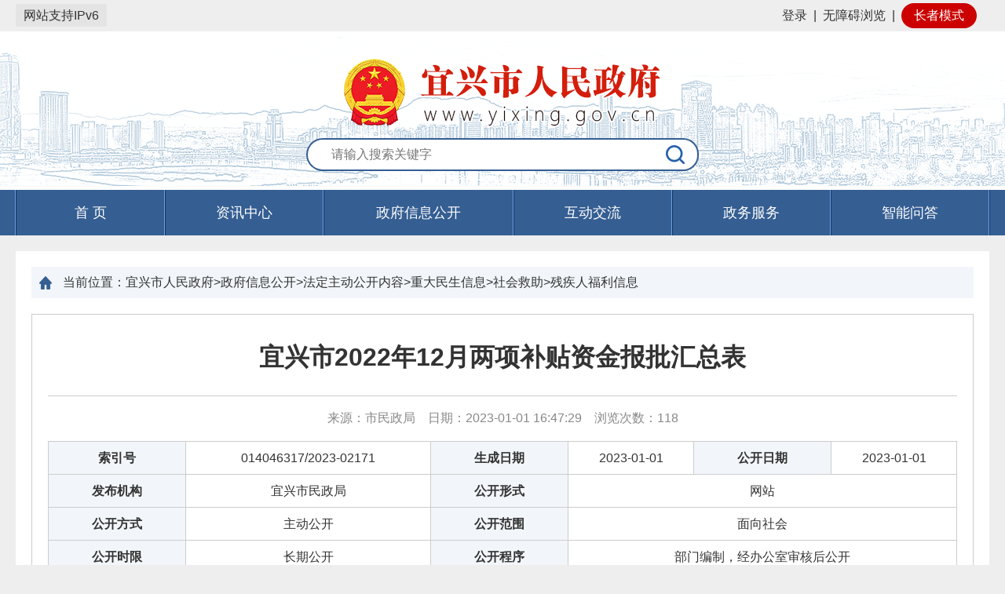

--- FILE ---
content_type: text/html
request_url: http://www.yixing.gov.cn/doc/2023/01/01/1140661.shtml
body_size: 6399
content:
<!DOCTYPE html>
<html>
<head>
    <meta http-equiv="Content-Type" content="text/html; charset=utf-8" />
    <meta http-equiv="X-UA-Compatible" content="IE=edge,Chrome=1" />
    <title>宜兴市2022年12月两项补贴资金报批汇总表</title>
    <meta content="width=device-width, viewport-fit=cover" name="viewport" />
    <meta content="telephone=no,email=no" name="format-detection" />
    <!-- 网站标签 -->
	<meta name="SiteName" content="宜兴市人民政府">
	<meta name="SiteDomain" content="http://www.yixing.gov.cn">
	<meta name="SiteIDCode" content="3202820041">
	<meta name="ColumnName" content="残疾人福利信息">
	<meta name="ColumnDescription" content="残疾人福利信息">
	<meta name="ColumnKeywords" content="残疾人福利信息">
	<meta name="ColumnType" content="残疾人福利信息">
	
	<!-- 内容页标签 -->
	<meta name="ArticleTitle" content="宜兴市2022年12月两项补贴资金报批汇总表">
	<meta name="PubDate" content="2023-01-01 16:47">
	<meta name="ContentSource" content="宜兴市民政局">
	<meta name="Author" content="yxmzj">
	<meta name="Description" content="宜兴市2022年12月两项补贴资金报批汇总表">
	<meta name="Url" content="/doc/2023/01/01/1140661.shtml">

    
</head>
<body>
	<!-- 公用头部 -->
<link rel="stylesheet" href="/yxwww/css/common.css" />
<link rel="stylesheet" href="/yxwww/css/index.css" />
<link rel="stylesheet" href="/static_older/main/style_extend.css" />
<script type="text/javascript" src="//www.wuxi.gov.cn/static_common/js/jquery.js"></script>
<script type="text/javascript" src="/yxwww/js/index.js"></script>
<script type="text/javascript" src="/yxwww/js/day.js"></script>
<script type="text/javascript" src="/yxwww/js/jquery.SuperSlide.2.1.1.js"></script>
<!-- 新检索JS -->
<script src="//www.wuxi.gov.cn/static_common/js/wzq_search_common.js"></script>
<script type="text/javascript" src="/yxwww/js/search.js"></script>
<script type="text/javascript" src="/yxwww/js/checkLogin.js?20241211"></script>
<script type="text/javascript" src="/yxwww/js/yx_list_pager.js"></script>
<script src="//wza.wuxi.gov.cn/wza/wza2.min.js?appid=oZzK741PEaJQrvi"></script>

<script type="text/javascript">
    function isNull(str) { 
        if (str == "") {
            return true;
        }
        var regu = "^[ ]+$";
        var re = new RegExp(regu);
        return re.test(str);
    }
    var homePage = window.location.href;
    /*获取用户信息*/
    var loginInfo = getAllLoginUser();
    var isCheckLogin = false;
    if(loginInfo.isLogin != null){
        isCheckLogin = loginInfo.isLogin;
    }
    /*end 获取用户信息*/
    $(function () {
        // 加载用户信息
        _loadUserLoginInfo();
        // iframe跳转方式（google新版本不支持）
        $("#_SSOIframe").load(function () {
            // 加载用户信息
            //if (checkLogin()) {
            if (isCheckLogin) {
                _loadUserLoginInfo();
            }
        });
    });
    $.getUrlParam = function (name) {
        var reg = new RegExp("(^|&)" + name + "=([^&]*)(&|$)");
        var r = window.location.search.substr(1).match(reg);
        if (r != null)
            return unescape(r[2]);
        return null;
    }
    // 加载用户信息
    function _loadUserLoginInfo() {
        var str = "", str1 = "";
        //if (checkLogin()) {
        if (isCheckLogin) {
            //var loginUser = getLoginUser();
            var loginUser = loginInfo.name;
            $(".login_state").addClass("hide");
            $(".login_after").removeClass("hide");
            $(".login_after span").html('你好：' + loginUser);
        }
    }
    function loginClick()
    {
        if (isNull(homePage)) {
            homePage = "http://www.yixing.gov.cn";
        }
        window.location.href = "https://sso.wuxi.gov.cn/auth-center2/login.html?gotoUrl="+homePage;
    }
    
function openWin(a, i, d, f) {
        var c = window.screen.availWidth, m = window.screen.availHeight, i = i || (c - 120), d = d || (m - 80),
            b = (c - 30 - i) / 2, k = (m - 10 - d) / 2,
            j = window.open(a, "_blank", "height=" + d + ", width=" + i + ", top=" + k + ", left=" + b + ", toolbar=no, menubar=no, scrollbars=no, resizable=1, location=no, status=no");
        if (j && !!f) {
            try {
                j.focus();
                j.moveTo(0, 0);
                j.resizeTo(c, m)
            } catch (g) {
            }
        }
    }

    function openUrl(a) {
        typeof Player !== "undefined" ? Player.fn._open_url(a) : openWin(a, null, null, true)
    };

</script>
<style>
</style>
<!-- 公用头部 -->
<div class="header">
    <div class="top">
        <div class="top_box">
            <div style="height:40px;line-height:25px;float:left;">
                <p style="margin-top: 5px;display:inline-block;padding:2px 10px;border-radius:3px;background:#e4e4e4;">网站支持IPv6</p>
            </div>
            <div class="log_reg_enter fr">
                <div class="login_state">
                    <a href="javascript:void(0);" onclick="loginClick()">登录</a>&nbsp;&nbsp;|&nbsp;&nbsp;<a href="javascript:void(0);" id="wza2-enable">无障碍浏览</a>&nbsp;&nbsp;<i id="wza2-i">|</i>&nbsp;&nbsp;<a href="javascript:void(0)" class="older_mode">长者模式</a>
                </div>
                <div class="login_after hide">
                    <span></span>&nbsp;&nbsp;<a href="/zgyx/grzx/index.shtml" target="_blank">个人中心</a>&nbsp;&nbsp;|&nbsp;&nbsp;<a id="alogout" href="javascript:loginOut();">退出</a>&nbsp;&nbsp;|&nbsp;&nbsp;<a href="javascript:void(0);" id="wza2-enable" class="wza_dl_old">无障碍浏览</a>&nbsp;&nbsp;<i id="wza2-i-dl">|</i>&nbsp;&nbsp;<a href="javascript:void(0)" class="older_mode">长者模式</a>
                </div>
            </div>
            <p class="clearfix"></p>
        </div>
    </div>
    <div class="top2">
        <div class="web_logo">
            <img src="/static_common/images/guohui/yx_guohui_normal.png" alt="" /><!--/yxwww/images/web_logo.png-->
        </div>
        <div class="search">
            <form action="">
                <input type="text" class="search_insert fl" placeholder="请输入搜索关键字" onkeydown="EnterSub(event);" id="query"/>
                <input type="button" class="search_btn fl" onclick="javascript:sub();return false;"/>
                <p class="clearfix"></p>
            </form>
        </div>
    </div>
</div>
<div class="nav"> 
    <ul class="clearfix_after">
        <li class="sy"><a href="/index.shtml">首&nbsp;页</a></li>
        <li><a id="m_26355" href="/zgyx/zzxx/index.shtml">资讯中心</a></li>
        <li class="zfxxgk"><a id="m_1639" href="http://www.yixing.gov.cn/zgyx/zfxxgk/xxgkzn/index.shtml">政府信息公开</a></li>
        <li><a id="m_1872" href="/zgyx/hdjl/index.shtml">互动交流</a></li>
        <li><a id="m_24332" href="http://wxyx.jszwfw.gov.cn/">政务服务</a></li>
        <li><a id="m_25569" href="http://www.wuxi.gov.cn/ghwd/znwd/index.html?district=yixing">智能问答</a></li>
</ul>
</div>
<!-- 公用头部 -->

	<!-- 公用头部 -->
    
	<!-- 自适应样式 -->
    	<link rel="stylesheet" type="text/css" href="/yxwww/css/phone.css?version=202011071550" />
	<!-- 主体 -->
	<div class="main_show">
    <div class="locate"><span>当前位置：</span>宜兴市人民政府&gt;政府信息公开&gt;法定主动公开内容&gt;重大民生信息&gt;社会救助&gt;残疾人福利信息</div>
		<div class="m_article">
			
            <h1>宜兴市2022年12月两项补贴资金报批汇总表</h1>
            
			<div class="article_mes">
                来源：市民政局&nbsp;&nbsp;&nbsp;
                日期：2023-01-01 16:47:29&nbsp;&nbsp;&nbsp;
                浏览次数：<span class="view" id="clickCount"></span>
            </div>
			<table>
				<tbody>
					<tr>
						<td class="t_tit">索引号</td>
						<td>014046317/2023-02171</td>
						<td class="t_tit">生成日期</td>
						<td>2023-01-01</td>
						<td class="t_tit">公开日期</td>
						<td>2023-01-01</td>
					</tr>
					<tr>
						<td class="t_tit">发布机构</td>
						<td>宜兴市民政局</td>
						<td class="t_tit">公开形式</td>
						<td colspan="3">网站</td>
					</tr>
					<tr>
						<td class="t_tit">公开方式</td>
						<td>主动公开</td>
						<td class="t_tit">公开范围</td>
						<td colspan="3">面向社会</td>
					</tr>
					<tr>
						<td class="t_tit">公开时限</td>
						<td>长期公开</td>
						<td class="t_tit">公开程序</td>
						<td colspan="3">部门编制，经办公室审核后公开</td>
					</tr>
					<tr>
						<td class="t_tit">主题（一）</td>
						<td>民政、扶贫、救灾</td>
						<td class="t_tit">主题（二）</td>
						<td>社会事务</td>
						<td class="t_tit">体裁</td>
						<td>其他</td>
					</tr>
					<tr>
						<td class="t_tit">关键词</td>
						<td>残疾人,孤残儿童,行政</td>
						<td class="t_tit">分类词</td>
						<td colspan="3">民政,行政事务</td>
					</tr>
                    
                     <tr>
						<td class="t_tit">文件下载</td>
						<td  colspan="5" ></td>
					 </tr>
                   
					<tr>
						<td class="t_tit">内容概况</td>
						<td colspan="5" style="text-align:justify;padding:8px 8px;line-height:24px;">宜兴市2022年12月两项补贴资金报批汇总表</td>
					</tr>
				</tbody>
			</table>
			<div class="article_cont">
<p><a href="/uploadfiles/202305/25/2023052516474489176502.pdf" target="_blank" title="12月两补汇总表.pdf">12月两补汇总表.pdf</a></p>
			</div>
<link rel="stylesheet" type="text/css" href="/yxwww/css/shareStyle.css" /> 
<div class="shareDiv">
    <!--<div class="share" id="share">
       <div class="share-icon"></div>
       <div class="share-box" id="share-box">
       <a id="share-qrcode" class="share-btn gwds_weixin" data-w="gwds_weixin" title="二维码分享">&nbsp;</a>
          <a class="share-btn gwds_tsina" data-w="gwds_tsina" title="新浪微博">&nbsp;</a>
          <a class="share-btn gwds_qzone" data-w="gwds_qzone" title="qq空间">&nbsp;</a>
       </div>
    </div>-->
    <style type="text/css">
			  #bdshare ul,#bdshare_s ul,#bdshare ul li,#bdshare_s ul li,#bdshare_l_c ul li,#bdshare_m_c ul li,#bdshare_pop ul,#bdshare_pop ul li {
 list-style:none;
 margin:0;
 padding:0
}
#bdshare {
 _overflow-x:hidden;
 z-index:999999;
 padding-bottom:2px;
 font-size:12px;
 float:left;
 text-align:left!important;
 zoom:1
}
#bdshare a,
#bdshare_s a,
#bdshare_pop a {
 text-decoration:none;
 cursor:pointer
}
#bdshare a:hover,
#bdshare_s a:hover,
#bdshare_pop a:hover {
 color:#333;
 opacity:.8;
 filter:alpha(opacity=80)
}
#bdshare img {
 border:0;
 margin:0;
 padding:0;
 cursor:pointer
}
.bds_tools a{
	position:relative
}
.bds_tools a i{
 display:block;
 font-family:'宋体',Arial;
 height:16px;
 float:left;
 cursor:pointer;
 padding-top:6px;
 padding-bottom:3px;
 padding-left:22px
}
.bds_tools a.share_wechat div{
	position:absolute;
	top:-38px;
	left:50%;
	margin-left:-40px;
	display:none
}
.bds_tools a img {
    max-width: 100px;
}
.bds_tools a i{
 background:url(https://www.wuxi.gov.cn/static/images/is_new.png) no-repeat
}
.bds_tsina {
    background-position: 0 -115px !important;
}
.bds_qzone {
    background-position: 0 -75px !important;
}
.bds_wechat {
    background-position: 0 -155px !important;
}
			  </style>
<!--<div class="bshare-custom icon-medium fl">分享到：<a title="分享到新浪微博" class="bshare-sinaminiblog"></a><a title="分享到QQ空间" class="bshare-qzone"></a><a title="分享到腾讯微博" class="bshare-qqmb"></a><a title="分享到人人网" class="bshare-renren"></a><a title="更多平台" class="bshare-more bshare-more-icon more-style-addthis"></a><!--<span class="BSHARE_COUNT bshare-share-count">0</span>--</div>-->
            <div class="bshare-custom icon-medium fl">
              <div style="">
                <div id="bdshare" class="bdshare_t bds_tools get-codes-bdshare share_tag" style="float:right;zoom:1;">
              <!--<span class="bds_more">分享到：</span>-->
              <p style="float:left;width:50px;margin-top:5px">分享到：</p>
              
              <a><i class="bds_tsina" title="分享到新浪微博" href="#"></i></a> 
              <a><i class="bds_qzone" title="分享到QQ空间" href="#"></i></a>  
              <a class="share_wechat" title="分享到微信"  href="#"><i class="bds_wechat" ></i><div style="display: none; opacity: 1;">
              <div class="ewm">
  <div id="qrcode"></div>
</div>
<script language="javascript" type="text/javascript" src="https://www.wuxi.gov.cn/static2016/js/qrcode.js"></script>
<script type="text/javascript">
var page_url = window.location.href;
new QRCode(document.getElementById("qrcode"), page_url);
</script>
              </div></a>
                </div>
                <script type="text/javascript">
                  $('.bds_tools a.share_wechat').hover(function(){
                    $(this).find('div').stop(true,false).fadeIn('fast')
                  },function(){
                    $(this).find('div').stop(true,false).fadeOut('fast')
                  })
                  $(".bds_tools a.share_wechat").focusin(function() {
                    $(this).find("div").stop(true, false).fadeIn("fast");
                  }).focusout(function() {
                    $(this).find("div").stop(true, false).fadeOut("fast");
                  });
                </script>
              </div>
  </div>
            
    <div class="email" style="float:left;margin-left:20px;">
        <span>E-Mail：</span><input type="text" placeholder="请输入邮箱地址" class="inputEmail"><a onclick="mailTo()" class="btn_mailtj">推荐给好友</a>
    </div>
    <div class="option" style="float:right;">
        <a href="javascript:window.print();">
            <img src="/zgyx/images/print.png">打印本页</a>
        <a href="javascript:window.opener=null;window.close();" class="Close" style="margin-left:10px;">
            <img src="/zgyx/images/close.png">关闭</a>
    </div>
</div>
<div style="clear:both;"></div>
<script src="/yxwww/js/share.js"></script>
<script>
var $ShareLi = $('.share_tag');
var share_url = encodeURIComponent(location.href);
var share_title = encodeURIComponent(document.title);

//qq空间
$($ShareLi).find('.bds_qzone').on('click', function () {
	window.open("http://sns.qzone.qq.com/cgi-bin/qzshare/cgi_qzshare_onekey?url=" + share_url + "&title=" + share_title , "newwindow");
});
function openQQUrl(){
    window.open("http://sns.qzone.qq.com/cgi-bin/qzshare/cgi_qzshare_onekey?url=" + share_url + "&title=" + share_title , "newwindow");
}

//新浪微博
$($ShareLi).find('.bds_tsina').on('click', function () {
	var param = {
		url: share_url,
		title: share_title,
		rnd: new Date().valueOf()
	};
	var temp = [];
	for (var p in param) {
		temp.push(p + '=' + encodeURIComponent(param[p] || ''))
	}
    window.open("https://service.weibo.com/share/share.php?title=" + share_title+"&url="+share_url)
});

function openXlUrl(){
    var param = {
		url: share_url,
		title: share_title,
		rnd: new Date().valueOf()
	};
	var temp = [];
	for (var p in param) {
		temp.push(p + '=' + encodeURIComponent(param[p] || ''))
	}
    window.open("https://service.weibo.com/share/share.php?title=" + share_title+"&url="+share_url)
}
</script>

		</div>
	</div>
	<!-- 主体 -->
    <script>
        $(function () {
            $.ajax({
                type : "post",
                url:"/intertidwebapp/counter/count",
                data: {
                'contentID':1140661,
                'siteName':'宜兴市人民政府',
                'siteID':2
                },
                success:function(data){
                $('#clickCount').html(data);
                },
                error: function(XMLHttpRequest, textStatus, errorThrown) {

                }
            });
    });
    
    
    </script>
    <!-- 公用底部 -->
<link rel="stylesheet" href="/yxwww/css/footer_new.css">
<!-- 公用底部 -->
<div class="footer">
  <div class="footerbox">
    <div class="fl fontmes_part" style="margin-left: 200px;">
      <ul class="clearfix_after">
        <li><a href="/zgyx/fzlm/ysbh/index.shtml" target="_blank">隐私保护</a></li>
        <li><a href="/zgyx/fzlm/szsm/index.shtml" target="_blank">郑重声明</a></li>
        <li><a href="/zgyx/fzlm/main_zndt/index.shtml" target="_blank">站内地图</a></li>
      </ul>
    </div>
    <div class="clearfix"></div>
	<div class="fl foot_font">
	  <div class="copyright_box" style="margin-bottom:10px">
      	<span style="margin-right:15px;">宜兴市人民政府办公室版权所有</span>
        <span>宜兴市人民政府办公室主办</span>
      </div>
	  <div class="backup_box" style="margin-bottom:10px">
      	<a style="margin-right:10px;" href="http://beian.miit.gov.cn/" target="_blank" >苏ICP备18010745号</a>
        <a style="margin-right:10px;" href="http://www.beian.gov.cn/portal/registerSystemInfo?recordcode=32028202000509"><img src="/yxwww/images/new_gh.jpg" style="height:18px;"/>公安备案号：32028202000509</a>
        <span>网站标识码：3202820041</span>
      </div>
	  <div class="web_data" style="margin-bottom:10px">
      	<span style="margin-right:15px;">电子邮箱：yxzfbwxzx@163.com</span>
        <span>
        	<span>网站访问量：</span>
            <span id="siteClickCount"></span>
        </span>
      </div>
	</div>
    <div class="fl foot_slogo">
      <!--<a href="" target="_blank"><img src="/yxwww/images/jiucuo.png" alt=""  style="height:65px;"/></a>-->
      <span id="_span_jiucuo" style="display:inline-block;transform: translateY(-12px);">
      <a href="https://zfwzgl.www.gov.cn/exposure/jiucuo.html?site_code=3202820041&url=https%3A%2F%2Fwww.yixing.gov.cn%2Findex.shtml" title="政府网站找错" target="_blank"><img style="margin:0;border:0;cursor: pointer;" src="//www.wuxi.gov.cn/static_2023/images/zfzc.png"></a></span>
      <span style="display:inline-block;transform: translateY(-12px);"><img src="//www.wuxi.gov.cn/static_common/images/wza_common_img_white.png" alt="适老化无障碍服务" width="110"></span>
      <span id="_ideConac"><a href="https://bszs.conac.cn/sitename?method=show&amp;id=291ED03FAD740767E053022819AC5591" target="_blank" title="党政机关"><img id="imgConac" vspace="0" hspace="0" border="0" src="//www.wuxi.gov.cn/static_2023/images/dzjg_red.png"></a></span>
    </div>

  <div class="clearfix"></div>
  </div>
</div>
<!-- 公用底部 -->

<script language="javascript" >
	$(function(){
      $.ajax({
          type : "post",
          url:"/intertidwebapp/counter/count",
          data: {
            'contentID': 88888888,
            'siteName': '中国宜兴',
            'siteID': 2
          },
          success:function(data){
              $('#siteClickCount').html(data);
          },
          error: function(XMLHttpRequest, textStatus, errorThrown) {
			  
          }
      });	
    });

</script>
   <script>
var _hmt = _hmt || [];
(function() {
  var hm = document.createElement("script");
  hm.src = "https://hm.baidu.com/hm.js?3ce256a77fcb13fbee05f70e02cee61f";
  var s = document.getElementsByTagName("script")[0]; 
  s.parentNode.insertBefore(hm, s);
})();
</script>
<script language="javascript" type="text/javascript" src="/static_older/main/hotkeys.js"></script>
<script language="javascript" type="text/javascript" src="/static_older/main/main_extend.js"></script>
<script language="javascript" type="text/javascript" src="/static_older/main/older.js"></script>


    <!-- 公用底部 -->
    
</body>
</html>


--- FILE ---
content_type: text/css
request_url: http://www.yixing.gov.cn/static_older/main/style_extend.css
body_size: 881
content:
.header .top1{height: auto; padding:0.5rem 0; line-height: 2;}
.header a.older_mode{ margin-right: 1em; display: inline-block; padding: 0 1rem; background: #c00; border-radius: 1rem; color: #fff; line-height: 2;}
.header a.older_mode:link,.header a.older_mode:visited{color:#fff ;}
.web_older .header a.older_mode{line-height: 1.5;}

/*mobile tab add more*/
.list_more{ text-align: center; height: auto !important; text-align: center;}
.list_more a{ display: inline-block !important; float: none !important; box-sizing: border-box; width:50% !important; height: auto !important; padding: 0.3rem; background: #e4ecf7 none !important; border-radius: 0.6rem; color: #333;font-size: 1.125rem; line-height: 1.8 !important;}
.list_more a:hover{ background: #426ca6 !important;color: #fff;}

.l_older_tit{display: none;}

@media (max-width:640px){
	.list_more a{ width:100% !important;}
}

--- FILE ---
content_type: text/css
request_url: http://www.yixing.gov.cn/yxwww/css/phone.css?version=202011071550
body_size: 3977
content:
@media screen and (max-width:1080px) {
  body{min-width:0%;}
  .header{min-width:0%;font-size:14px;}
  .header .top_box{width:100%;}
  .header .top_box>div:first-child{display:none}

  .header .top2{min-width:0%;height:auto;}
  .header .top_box,.header .log_reg_enter{height:auto}
  .header .web_logo{width:40%;height:auto;margin-bottom:2%;min-width:200px;}
  .header .web_logo img{width:100%;}
  .header .search{width:80%;margin-top:0px;padding-bottom:5%;}
  .header .search .search_insert{width:76%;box-sizing:border-box;height:42px;}
  .header .search .search_btn{width:20%;box-sizing:border-box;}

  .nav{min-width:0%;height:116px;}
  .nav ul{width:100%;}
  .nav li{width:33.3333%;box-sizing:border-box;border-bottom:1px solid #fff;}
  .nav li.sy{width:33.3333%;}
  .nav li.zfxxgk{width:33.3333%;}
  .nav li a{font-size:15px;}

  .main{width:100%;}
  .defend_ill{width:100%;height:auto;padding-bottom:9.677%;background-size:100%;}

  .main .toutiao{line-height:24px;height:24px;}
  .main .toutiao a{font-size:20px;}

  .main .swiper_slide{padding:0px;width:100%;height:auto;}
  .main .m_swiper{float:none;padding-bottom:64.97%;width:100%;height:0px;}
  .main .m_swiper .bd{position:absolute;top:0px;left:0px;right:0px;bottom:0px;width:auto;height:auto;}
  .main .m_swiper .bd ul{height:100%;}
  .main .m_swiper .bd li{width:100%;height:100%;}
  .main .m_swiper .bd li > a img{height:65vw}
  .main .m_swiper .bd li div.mes{padding-right:30px;text-align:center;}
  .main .m_swiper .hd{display:none;}

  .main .three_slide{float:none;width:100%;height:auto;padding-bottom:10px;}
  .main .three_slide .tit{padding-top:10px;}
  .main .three_slide .tit li{width:25%;font-size:16px;}
  .main .three_slide .cont ul{padding:0px 6px;}
  .main .three_slide .cont li a{font-size:14px;}

  .main .adver li{margin-right:0px;width:100%;margin-bottom:8px;height:auto;background:none;}
  .main .adver li a{height:auto;}
  .main .adver li a img{width:100%;}

  .main .switch .l_tit li{margin-right:0px;width:100%;}
  .main .switch .l_tit li.chosed p::after{left:48%;}
  .main .switch .xxgk{width:100%;float:none;}
  .main .switch .xxgk .cate_link li{width:50%;box-sizing:border-box;margin:0px;border:1px solid #fff;height:132px;}
  .main .switch .xxgk .cate_link li a{padding-bottom:10%;}
  .main .switch .xxgk .cate_link li.gkzn,
  .main .switch .xxgk .cate_link li.gkzd,
  .main .switch .xxgk .cate_link li.gzbg,
  .main .switch .xxgk .cate_link li.gzbb{width:50%;}
  .main .switch .xxgk .cate_link li.gzyjx,
  .main .switch .xxgk .cate_link li.gkxz{width:50%;}
  .main .switch .xxgk .cate_link li.gzbg,
  .main .switch .xxgk .cate_link li.gzbb,
  .main .switch .xxgk .cate_link li.gzyjx,
  .main .switch .xxgk .cate_link li.gkxz{height:150px;}

  .main .switch .two_slide{float:none;margin-left:0px;width:100%;margin-bottom:15px;}
  .main .switch .two_slide .stit{width:88%;}
  .main .switch .two_slide .stit li{width:33.333%;font-size:15px;text-overflow:ellipsis;overflow:hidden;white-space:nowrap;}
  .main .switch .two_slide .cont li a{font-size:14px;}
  .main .switch .two_slide .more a{font-size:12px;}
  .main .switch .two_slide .zcfg_search li ul{padding-left:0!important;}
  .main .switch .zcfg_search form>div{padding-left:0px!important;}
  .main .switch .zcfg_search form>div select{width:200px!important;}
  .main .switch .zcfg_search form>div input[type="text"]{width:193px!important;}
  .main .switch .zcfg_search .seabtn{width:50% !important}

  .main .switch .xxgkml{height:auto;float:none;}
  .main .switch .xxgkml li{margin-right:0px;width:48%;}
  .main .switch .xxgkml li:nth-child(odd){margin-right:2%;}
  .main .switch .xxgkml li a .img{width:auto;width:30%;}
  .main .switch .xxgkml li a .font{width:auto;width:68%;text-align:center;}

  .main .switch .lxbl{width:100%;float:none;}
  .main .switch .lxbl table td div{width:200px;}
  .main .switch .lxbl table tr td:nth-child(2){text-align:center;}
  .main .switch .lxbl table tr td:nth-child(3){text-align:center;}

  .main .switch .dczj{width:100%;float:none;}
  .main .switch .dczj .cont li a{width:60%;font-size:14px;}
  .main .switch .ftzb{width:100%;float:none;margin-bottom:20px;}
  .main .switch .ftzb .cont .photo{float:none;margin:0px auto;margin-bottom:20px;}
  .main .switch .ftzb .cont .descr{float:none;}
  .main .switch .wqhg{width:100%;float:none;}
  .main .switch .wqhg .cont li a{font-size:14px;}

  .hdjl_main .dczj .cont{height:auto}

  .main .imglink .tit{width:60px;font-size:15px;}
  .main .imglink .linkbody{width:calc(100% - 128px);overflow:hidden;}
  .main .imglink .linkbody li{width: 208px;}
  .main .imglink .linkbody li img{width:100%;height:auto}

  .main .links{}
  .main .link_tit{height:auto}
  .main .link_body{position:static}
  .main .links .sectits{display: flex;justify-content: center;flex-wrap:wrap;width: 100%;border-top: 1px solid #ccc;border-bottom: 1px solid #ccc;}
  .main .links .tit .tit_b{background:none}
  .main .links .sectits li{width: auto !important;flex-grow: 1;}
  .main .links .sectits li p{font-size:1rem}
  .main .secbody{box-sizing:border-box;height:auto}
  .main .secbody li{width:100%;height:auto;line-height:2;text-align:center}

  .footer{width:100%!important;min-width:0%!important;height:auto!important;padding-bottom:20px!important;}
  .footer .footerbox{width:100%!important;}
  .footer .fontmes_part{margin:0px auto!important;width:100%;float:none;text-align:center}
  .footer .fontmes_part ul{text-align:center}
  .footer .fontmes_part li{display:inline-block !important;float: none !important;padding:0px 11px!important;}
  .footer .fontmes_part>div.fl{text-align:center!important;width:100%!important;}
  .footer .foot_font{float:none;width:100%;}
  .footer .copyright_box{width:100%;}
  .footer .copyright_box>span{display:block;margin-bottom:10px;text-align:center;}
  .footer .backup_box>a,.footer .backup_box>span{display:block;margin-bottom:10px;text-align:center;}
  .footer .web_data>span{display:block;margin-bottom:10px;text-align:center;}
  .footer .foot_slogo{float:none;text-align:center;}

  .login_box form{width:300px;margin-top:80px;}
  .login_box .form_box .line input{width:calc(100% - 42px);}
  .login_box .form_box .yzm input{width:100px;}

  /* 资讯中心 */
  .zxzx_main{width:100%;box-sizing:border-box;padding:0px;padding-top:10px;}
  .zxzx_main .yw_jc_gg>div{float:none;width:100%;margin-bottom:10px;}
  .zxzx_main .yxgk{width:100%;float:none;}
  .zxzx_main .yxgk .tit .stit{margin-left:20px;}
  .zxzx_main .yxgk .cont_b{width:100%;}
  .zxzx_main .yxgk .cont_b .gk_photo{float:none;width:100%;padding:0px 30px;height:auto;box-sizing:border-box;background:#fff;}
  .zxzx_main .yxgk .cont_b .gk_photo img{height:auto;}
  .zxzx_main .yxgk .cont_b .gk_summary{float:none;width:100%;padding:15px;box-sizing:border-box;height:auto;}
  .zxzx_main .zfgb{width:100%;float:none;}
  .zxzx_main .zfgb .tit .stit{margin-left:20px;}
  .zxzx_main .zfgb .cont_z{width:100%;}
  .zxzx_main .zfgb .cont_z .gb_img{float:none;width:100%;padding:0px 50px;height:auto;box-sizing:border-box;background:#fff;}
  .zxzx_main .zfgb .cont_z .gb_img img{height:auto;}
  .zxzx_main .zfgb .cont_z .gb_summary{float:none;width:100%;padding:15px;box-sizing:border-box;height:auto;}
  .zxzx_main .zfgb .cont_z .gb_summary li{width:130px;}
  .zxzx_main .ztzl .cont>div{float:none;width:100%;height:auto;margin-bottom:15px;background:#fff;}
  .dqgk .yx_smmary{padding:0 15px}
  .dqgk .yx_tit h2{font-size:1.2rem}
  .main_list .right_cont .article_cont{padding:0 15px}
  .digg span,.digg a{margin-bottom:10px}
  .digg a span,.digg span a{margin-bottom:0}

  /* 互动交流 */
  .hdjl_main{width:100%;box-sizing:border-box;}
  .hdjl_main .tit{height:auto}
  .hdjl_main .tit .stit{height:auto;font-size:1.1rem}
  .hdjl_main .lxblpt{float:none;width:100%;}
  .hdjl_main .lxblpt table th{font-size:1.1rem;text-align:left}
  .hdjl_main .lxblpt table td{font-size:1rem;}
  .hdjl_main .lxblpt table td div{margin-bottom:10px;width:auto;white-space: normal;}
  .hdjl_main .lxblpt table th:nth-child(2),.hdjl_main .lxblpt table th:nth-child(3),.hdjl_main .lxblpt table th:nth-child(4){display:none}
  .hdjl_main .lxblpt table td:nth-child(2),.hdjl_main .lxblpt table td:nth-child(3),.hdjl_main .lxblpt table td:nth-child(4){display:none}
  .hdjl_main .lxblpt .mail_links li{margin:0px;width:94px;border:1px solid #fff;font-size:13px;}
  .hdjl_main .dczj{float:none;width:100%;}
  .hdjl_main .dczj .cont li .mes{width:calc(100% - 180px);padding-left:38px;background:url("../images/adver_icon.png") 12px center no-repeat;font-size:13px;}
  .hdjl_main .dczj .cont li .date{width:140px;}
  .hdjl_main .dczj>a{display:block;width:100%;}
  .hdjl_main .dczj>a img{width:100%;}
  .hdjl_main .dczj .box12345{
    display:none;
    width:100%;
  }
  .hdjl_main .ftzb{float:none;width:100%;margin-bottom:20px;}
  .hdjl_main .ftzb .describe{margin-bottom:20px;}
  .hdjl_main .cwhy{margin-bottom:20px;float:none;}
  .hdjl_main .rx12345{float:none;width:100%;}
  .hdjl_main .rx12345 .cont li a {display:inline-block;width:100%;text-overflow:ellipsis;overflow:hidden;white-space:nowrap;}
  .hdjl_main .rx12345 .cont li span{position:initial !important}
  .hdjl_main .ftzb .cont,.hdjl_main .cwhy,.hdjl_main .cwhy .cont{height:auto}
  .dczj_ul li .tit_div{font-size:1rem !important;}
  .hdjl_main .dczj .cont li,.hdjl_main .dczj .cont li .date{height:auto}

  .toolbar_on .hdjl_main .lxblpt .mail_links{display:flex;flex-wrap:wrap}
  .toolbar_on .hdjl_main .lxblpt .mail_links li{height:auto}
  .person_main .right_p .xj_show,.person_main .right_p .xj_show>table{width:100%}
  .person_main .right_p .xj_show{overflow:auto}
  .xj_show #content{font-size: inherit !important;}

  /* 专题专栏主页 */
  .ztzl_main{width:100%;box-sizing:border-box;}
  .ztzl_main>div.current_zt .cont li{float:none;margin:0px auto 20px auto!important;}

  /* 列表页 */
  .main_list{width:100%;box-sizing:border-box;padding:0px;border:none;}
  .main_list .locate{font-size:12px;height:auto;}
  .main_list .left_menu{display:none;}
  .main_list .right_cont{width:100%;box-sizing:border-box;border:none;}
  .main_list .right_cont .contlist li a{font-size:14px;}
  .main_list .right_cont .contlist li span{font-size:13px;}
  .main_list .right_cont .tit{height:auto}
  .main_list .right_cont .tit .stit{height:auto}

  .main_list .left_menu2{display:none;}
  .main_list .right_cont .xxxz{width:100%;}
  .main_list .right_cont .dczj{width:100%;}
  .main_list .right_cont .dczj table th{font-size:14px;}
  .main_list .right_cont .dczj table td{padding:8px 6px;font-size:12px;}
  .main_list .right_cont .dczj table td div{min-width:120px;width:180px;}

  .main_list .right_cont .dfltj{width:100%;}
  .main_list .right_cont .ftsl{width:100%;box-sizing:border-box;}
  .main_list .right_cont .ftsl .ft_sum .img{width:100%;height:auto;background:#fff;}
  .main_list .right_cont .ftsl .ft_sum .img img{width:100%;}
  .main_list .right_cont .ftsl .ft_sum .describe{width:100%;box-sizing:border-box;padding:10px;}
  .main_list .right_cont .sqlb{width:100%;}
  .main_list .right_cont .sqlb table td{font-size:12px;word-break:break-all;}
  .main_list .right_cont .sqlb table td div{min-width:80px;width:auto;}
  .main_list .right_cont .xjlb table{width:100%;}
  .main_list .right_cont .xj_show table{width:100%;}
  .main_list .right_cont .xjlb{width:100%;}
  .main_list .right_cont .xjlb #data_form{display:none}
  .main_list .right_cont .xjlb table td{font-size:12px;}
  .main_list .right_cont .xjlb table td div{width:auto;min-width:140px;}

  /*.xjlb  tr th:first-child,
  .xjlb  tr th:nth-child(3),
  .xjlb #data_tb tr td:nth-child(3),
  .xjlb #data_tb tr td:first-child{display: none;}*/
  

  /*.xjlb  tr th:last-child,.xjlb #data_tb tr td:last-child{display: none;}*/
  .person_main .right_p .cont{width:100%; overflow-y: auto;}
  .person_main .right_p .cont table{width:800px;}

  .main_show{width:100%;box-sizing:border-box;}
  .main_show .locate{font-size:12px;height:auto;}
  .main_show .m_article{width:100%;border:none;padding:0px;padding-bottom:40px;}
  .main_show .m_article table td.t_tit{width:auto;}
  .main_show .m_article table td{word-break:break-all;}
  .main_show .article_cont img{width:100%!important;height:auto!important;}
  .main_show .other_article{height:64px;}
  .main_show .other_article a{float:none;line-height:32px;width:100%;}
  .main_show .shareDiv{display:none}
  .main_show .shareDiv div#share{float:none;margin-bottom:10px;}
  .main_show .shareDiv .email{float:none!important;margin-left:0px!important;margin-bottom:10px;}
  .main_show .shareDiv .option{float:none!important;}
  .main_show .article_cont{overflow:hidden;}

  .main_list .right_cont .dczjshow{width:100%;padding:0 15px;box-sizing:border-box}

  .main_list .right_cont .wyxx{width:100%;}

  .main_show .xz_jggk li{overflow:hidden;text-overflow:ellipsis;white-space:nowrap;}
  .main_show .bm_jggk li{overflow:hidden;text-overflow:ellipsis;white-space:nowrap;}

  .mayor_p{width:100%;}
  .mayor_p .tit_st{width:100%;}
  .mayor_p .conts{width:100%;}
  .mayor_p .conts li{margin:20px auto;float:none;}
  .mayor_p .tit_st{height: auto;line-height: 1.5;font-size: 1.2rem}
  .mayor_p .conts li a p{font-size: 1rem}
  
  .leader_show{width:100%;}
  .leader_show .photo{width:100%;}
  .leader_show .photo_box{margin:20px auto;}
  .leader_show .resume{padding:0px;width:100%;margin:0px;}
  .all_leader{width:100%;}
  .all_leader .leader_b li{width:100%;height:auto;line-height:1.8}

  .person_main{width:100%;padding:20px 0px;}
  .person_main .left_p{width:100%;margin-bottom:20px;}
  .person_main .left_p .person_mes{box-sizing:border-box;width:100%;height:152px;}
  .person_main .left_p .person_mes .other_mes{width:150px;}
  .person_main .right_p{width:100%;}
  .person_main .right_p .cont .xjlb table th{font-size:1rem;}
  .person_main .right_p .cont .xjlb table td{font-size:1rem;/*word-break:break-all;*/}
  .person_main .right_p .cont .xjlb table td div{width:120px;}
  .person_main .right_p .cont .ysqgk table th{font-size:1rem;}
  .person_main .right_p .cont .ysqgk table td{font-size:1rem;word-break:break-all;}
  .person_main .right_p .cont .ysqgk table td div{width:120px;}

  .main_show .cont .outer_ul>li p{padding-bottom:20px;}
  .main_show .cont .outer_ul>li ul{width:100%;}

  .dc_tab textarea{width:100%!important}

  .main_list .right_cont .ysqgk{width:100%;overflow: auto;}
  .main_list .right_cont .ysqgk td{white-space:nowrap}

  /*部门信息公开目录*/
  .main_list .right_cont .bm_xxgk li,.main_list .right_cont .xz_xxgk li{width:100%}

}


/*aria style extend*/
@media (max-width:1080px) {
  .main .m_swiper{padding-bottom:67%;}
}
@media (max-width:640px) {
  .main .m_swiper{padding-bottom:64.97%;}
}

@media (max-width:1080px) {
  .xz_jggk li,.bm_jggk li{width:50% !important;height: auto !important;line-height: 2 !important;}
  .cwhy_video,.cwhy_info{width:100% !important;height: auto  !important;}
  .cwhy_info{padding-bottom: 40px;}
  .cwhy_info .summary{line-height:1.6 !important}
  #attachIdListfile{width:100%}
}

@media (max-width:1080px) {

  .toolbar_on .main .three_slide .tit,.toolbar_on .main .three_slide .tit li{height: auto;}

  .toolbar_on .main .three_slide .cont li{display: flex;}
  .toolbar_on .main .three_slide .cont li.list_more{justify-content: center;}
  .toolbar_on .main .three_slide .cont li a{width: 100%;height: auto;white-space:normal;line-height: 1.5;padding-left: 0;background: none;}
  .toolbar_on .main .three_slide .cont li span{position: initial;display: block;text-align: right;line-height: 2;white-space: nowrap;}
  .toolbar_on .main .switch .two_slide .cont .gov_list li{display: flex;}
  .toolbar_on .main .switch .two_slide .cont .gov_list li a{width: 100%;height: auto;white-space:normal;line-height: 1.5;padding-left: 0;background: none;font-size:1rem;}
  .toolbar_on .main .switch .two_slide .cont .gov_list li span{position: initial;display: block;text-align: right;line-height: 2;white-space: nowrap;}

  .toolbar_on .main .switch .dczj{height: auto;}
  .toolbar_on .main .switch .dczj .cont li{padding-top:10px;height:auto;display: flex;flex-wrap: wrap;}
  .toolbar_on .main .switch .dczj .cont li a{width:100%;height: auto;white-space: normal;line-height: 1.5;}
  .toolbar_on .main .switch .dczj .cont li span{position: initial;margin-top: 10px;}

  .toolbar_on .main .switch .xxgk ul{display: flex;flex-wrap: wrap;}
  .toolbar_on .main .switch .xxgk .cate_link li{height: auto !important;}
  .toolbar_on .main .switch .xxgk .cate_link li a p{line-height: 1.5;}
  .toolbar_on .main .switch .xxgk .cate_link li a p br{display: none;}

  .toolbar_on .main .switch .wqhg .cont li{padding-top:10px;height:auto;display: flex;flex-wrap: wrap;}
  .toolbar_on .main .switch .wqhg .cont li a{width:100%;height: auto;white-space: normal;line-height: 1.5;}
  .toolbar_on .main .switch .wqhg .cont li span{position: initial;margin-top: 10px;}

  /*资讯中心*/
  .toolbar_on .zxzx_main .yw_jc_gg > div .tit,.toolbar_on .zxzx_main .yw_jc_gg > div .stit,.toolbar_on .zxzx_main .yw_jc_gg > div .more{height: auto;}
  .toolbar_on .zxzx_main .yw_jc_gg > div .stit{height: auto;line-height: 2;}
  .toolbar_on .zxzx_main .yw_jc_gg > div .cont li{height: auto;margin-bottom: 10px;}
  .toolbar_on .zxzx_main .yw_jc_gg > div .cont li a{height: auto;width:100%;white-space: normal;line-height: 1.5;padding-left: 0; background: none;}
  .toolbar_on .zxzx_main .yw_jc_gg > div .cont li span{ position: initial; display: block;text-align: right;}
  .toolbar_on .zxzx_main .yxgk .tit,.toolbar_on .zxzx_main .yxgk > div .stit,.toolbar_on .zxzx_main .yxgk > div .more{height: auto;}
  .toolbar_on .zxzx_main .yxgk > div .stit{height: auto;line-height: 2; background-position: left center}
  .toolbar_on .zxzx_main .yxgk .cont_b .gk_summary{line-height: 1.8;}
  .toolbar_on .zxzx_main .zfgb .tit,.toolbar_on .zxzx_main .zfgb > div .stit,.toolbar_on .zxzx_main .zfgb > div .more{height: auto;}
  .toolbar_on .zxzx_main .zfgb > div .stit{height: auto;line-height: 2; background-position: left center}

  .toolbar_on .zxzx_main .zfgb .cont_z .gb_summary li{height: auto;line-height: 2;}
  .toolbar_on .zxzx_main .ztzl .tit,.toolbar_on .zxzx_main .ztzl > div .stit,.toolbar_on .zxzx_main .ztzl > div .more{height: auto;}
  .toolbar_on .zxzx_main .ztzl > div .stit{height: auto;line-height: 2; background-position: left center}
  .toolbar_on .tit .more{margin-top:5px}
  .toolbar_on .dqgk .yx_smmary{padding:0 15px;line-height: 1.8;}
  .toolbar_on .dqgk .cates li a div{height: auto;line-height: 2;}


  /*列表 正文*/
  .toolbar_on .main_list .locate,.toolbar_on .main_show .locate{padding-top:10px;padding-bottom:10px;font-size: 1rem;line-height: 1.5;}
  .toolbar_on .main_list .right_cont .tit,.toolbar_on .main_list .right_cont .tit .stit{height: auto;}
  .toolbar_on .main_list .right_cont .contlist li{margin-bottom:10px;padding-bottom:10px;height: auto;display: flex;}
  .toolbar_on .main_list .right_cont .contlist li a{width:100%;white-space: normal;line-height: 1.5;}
  .toolbar_on .main_list .right_cont .contlist li span{position: initial;line-height: 1.5;}
  .web_older .digg{font-size: 1rem !important;}
  .toolbar_on .digg span,.toolbar_on .digg a{margin-bottom:6px;height: auto;line-height: 2;}
  .toolbar_on .digg span a {margin-bottom: 0;}


  /*专题*/
  .toolbar_on .ztzl_main > div .tit{height: auto;}
  .toolbar_on .ztzl_main > div .tit .stit{height: auto;line-height: 2; background-position: left center}

  /*重大项目建设*/
  .web_older .zdxm-panel .title h2{font-size: 1.1rem;}
  .web_older .btns-item a{font-size: 1.1rem;}

  .toolbar_on .hdjl_main .dczj .cont {height: auto;}


  .toolbar_on .rx12345 ul{display: flex;justify-content: space-between;flex-wrap: wrap;}
  .toolbar_on .rx12345 li{height: auto !important;line-height: 1.5 !important;}
  .toolbar_on .hdjl_main .rx12345 .cont li a{white-space: normal;}

  /*政府公报*/
  .toolbar_on .gb_cont .gb_sum .gb_infor li{height: auto;}
  .toolbar_on .zxzx_main .zfgb .cont_z .gb_summary li{width:100%}
}

@media (max-width:640px){
  .toolbar_on .nav{height: auto;}
  .toolbar_on .nav ul{height: auto;}
  .toolbar_on .nav li,.toolbar_on .nav li.sy,.toolbar_on .nav li.zfxxgk{width:50%;height: auto;line-height: 2;}
  .toolbar_on .nav li a{height: auto;line-height: 2;}
  .toolbar_on .main .toutiao{height: auto;line-height: 1.6;white-space: normal;}

  .main .imglink .linkbody li{width: 230px;}
}


@media (max-width:1080px) {
  .grfw,.frfw,.qtfw{width:100%;margin:0}
  .fwList li{width:48%}
  .qtfw .gov_list li{width:100%}
}


--- FILE ---
content_type: application/javascript
request_url: http://www.yixing.gov.cn/yxwww/js/search.js
body_size: 1440
content:
$(function(){
  $(".select001").each(function(){
    var s=$(this);
    var z=parseInt(s.css("z-index"));
    var dt=$(this).children("dt");
    var dd=$(this).children("dd");
    var _show=function(){
      dd.slideDown(200);dt.addClass("cur");s.css("z-index",z+1);
      dt.find('img').css({
        'transform': 'rotate(180deg)',
        '-moz-transform': 'rotate(180deg)',
        '-webkit-transform': 'rotate(180deg)',
        '-ms-transform': 'rotate(180deg)',
        '-o-transform': 'rotate(180deg)'
      })					   
    };  
    var _hide=function(){
      dd.slideUp(200);dt.removeClass("cur");s.css("z-index",z);
      dt.find('img').css({
        'transform': 'rotate(0deg)',
        '-moz-transform': 'rotate(0deg)',
        '-webkit-transform': 'rotate(0deg)',
        '-ms-transform': 'rotate(0deg)',
        '-o-transform': 'rotate(0deg)'
      })
    };    
    dt.click(function(){
      dd.is(":hidden")?_show():_hide();
    });
    dd.find("a").click(function(){dt.find('span').html($(this).html());_hide();}); 
    $("body,html").click(function(i){ !$(i.target).parents(".select001").first().is(s) ? _hide():"";});
  })
})

function refocus(){     
  var getquery=document.getElementById("query");
  getquery.value="";
  getquery.autocomplete="off";
  getquery.focus(); 

}  
function qunrefocus(){     
  var getquery=document.getElementById("qunquery");
  getquery.value="";
  getquery.autocomplete="off";
  getquery.focus(); 

} 
function reblur(){
  var getquery=document.getElementById("query");
  if (getquery.value==""){
    getquery.value="请输入查询关键字";	 
  }
}   
String.prototype.trim=function(){
  return this.replace(/(^\s*)|(\s*$)/g,"");
}

//站内提交方法
function sub(){
  //必需，先将文本转换为utf-8
  document.charset = "utf-8";	
  var fixvalue = document.getElementById("query").value;
  //fixvalue = fixvalue.replace(/\~|\!|\*|\?|\^|\\|\(|\)|\[|\]|\+|\-|\:|\{|\}|\"/g,"");
  //fixvalue = fixvalue.replace(/\~|\!|\*|\?|\^|\\|\(|\)|\[|\]|\+|\:|\{|\}|\"/g,"");
  var dst = "宜兴市人民政府";
  if(fixvalue.trim()=="" || fixvalue.trim()=="请输入查询关键字"){
    document.getElementById("query").value = "";
    alert("关键字不能为空！");
    document.getElementById("query").focus();
    return false;
  }
  else{
    //var cx = document.getElementById("cxfl").innerHTML;
    var cx='本站';
    if(cx == "本站"){
      search_2024_wzq_yx(encodeURIComponent(dst),encodeURIComponent(fixvalue),'');
    }else if(cx == "全网"){
      //window.open("http://bot.wuxi.gov.cn/ss/search?searchTarget=all&dsId=yixing.wuxi.gov.cn&dsText="+encodeURIComponent(dst)+"&q="+encodeURIComponent(fixvalue));
      //window.open('https://www.wuxi.gov.cn/search/index.html?siteId=2&siteName='+encodeURIComponent(dst)+'&kind=5&keyword='+encodeURIComponent(fixvalue),'_blank');
    }
  }  
  //必需，最后将文本转换为gb2312
  document.charset="gb2312"
  return false;
}
 
//站内回车提交方法
function EnterSub(){
  var len=arguments.length;
  var event;
  if(len==1){
    event = arguments[0];
  }
  var evt = event ? event : (window.event ? window.event : null);
  if (evt.keyCode == 13)    {
    //必需，先将文本转换为utf-8
    document.charset = "utf-8";	
    var fixvalue = document.getElementById("query").value;
    //fixvalue = fixvalue.replace(/\~|\!|\*|\?|\^|\\|\(|\)|\[|\]|\+|\-|\:|\{|\}|\"/g,"");
    //fixvalue = fixvalue.replace(/\~|\!|\*|\?|\^|\\|\(|\)|\[|\]|\+|\:|\{|\}|\"/g,"");
    var dst = "宜兴市人民政府";
    if(fixvalue.trim()=="" || fixvalue.trim()=="请输入查询关键字"){
      document.getElementById("query").value = "";
      alert("关键字不能为空！");
      document.getElementById("query").focus();
      return false;
    }
    else{
     // var cx = document.getElementById("cxfl").value;
     var cx='本站';
      if(cx == "本站"){
        search_2024_wzq_yx(encodeURIComponent(dst),encodeURIComponent(fixvalue),'');
      }else if(cx == "全网"){
        //window.open("http://bot.wuxi.gov.cn/ss/search?searchTarget=all&dsId=yixing.wuxi.gov.cn&dsText="+encodeURIComponent(dst)+"&q="+encodeURIComponent(fixvalue));
        //window.open('https://www.wuxi.gov.cn/search/index.html?siteId=2&siteName='+encodeURIComponent(dst)+'&kind=5&keyword='+encodeURIComponent(fixvalue),'_blank');
      }
    }
    document.charset="gb2312"
    return false;
  }
}


//站内提交方法
function subxxgk(){
  //必需，先将文本转换为utf-8
  document.charset = "utf-8";	
  var fixvalue = document.getElementById("query").value;
  //fixvalue = fixvalue.replace(/\~|\!|\*|\?|\^|\\|\(|\)|\[|\]|\+|\-|\:|\{|\}|\"/g,"");
  //fixvalue = fixvalue.replace(/\~|\!|\*|\?|\^|\\|\(|\)|\[|\]|\+|\:|\{|\}|\"/g,"");
  var dst = "宜兴市人民政府";
  if(fixvalue.trim()=="" || fixvalue.trim()=="请输入查询关键字"){
    document.getElementById("query").value = "";
    alert("关键字不能为空！");
    document.getElementById("query").focus();
    return false; 
  }
  else{
    //var cx = document.getElementById("cxfl").innerHTML;
    var cx='本站';
    if(cx == "本站"){
      search_2024_wzq_yx(encodeURIComponent(dst),encodeURIComponent(fixvalue),encodeURIComponent("政府信息公开"));
    }else if(cx == "全网"){
      //window.open("http://bot.wuxi.gov.cn/ss/search?searchTarget=all&view=xxgk&dsId=yixing.wuxi.gov.cn&dsText="+encodeURIComponent(dst)+"&q="+encodeURIComponent(fixvalue));
      //window.open('https://www.wuxi.gov.cn/search/index.html?siteId=2&siteName='+encodeURIComponent(dst)+'&kind=5&keyword='+encodeURIComponent(fixvalue),'_blank');
    }
  }  
  //必需，最后将文本转换为gb2312
  document.charset="gb2312"
  return false;
}

//站内回车提交方法
function EnterSubxxgk(){
  var len=arguments.length;
  var event;
  if(len==1){
    event = arguments[0];
  }
  var evt = event ? event : (window.event ? window.event : null);
  if (evt.keyCode == 13)    {
    //必需，先将文本转换为utf-8
    document.charset = "utf-8";	
    var fixvalue = document.getElementById("query").value;
    //fixvalue = fixvalue.replace(/\~|\!|\*|\?|\^|\\|\(|\)|\[|\]|\+|\-|\:|\{|\}|\"/g,"");
    //fixvalue = fixvalue.replace(/\~|\!|\*|\?|\^|\\|\(|\)|\[|\]|\+|\:|\{|\}|\"/g,"");
    var dst = "宜兴市人民政府";
    if(fixvalue.trim()=="" || fixvalue.trim()=="请输入查询关键字"){
      document.getElementById("query").value = "";
      alert("关键字不能为空！");
      document.getElementById("query").focus();
      return false;
    }
    else{
     // var cx = document.getElementById("cxfl").value;
     var cx='本站';
      if(cx == "本站"){
        search_2024_wzq_yx(encodeURIComponent(dst),encodeURIComponent(fixvalue),encodeURIComponent("政府信息公开"));
      }else if(cx == "全网"){
        //window.open("http://bot.wuxi.gov.cn/ss/search?searchTarget=all&view=xxgk&dsId=yixing.wuxi.gov.cn&dsText="+encodeURIComponent(dst)+"&q="+encodeURIComponent(fixvalue));
        //window.open('https://www.wuxi.gov.cn/search/index.html?siteId=2&siteName='+encodeURIComponent(dst)+'&kind=5&keyword='+encodeURIComponent(fixvalue),'_blank');
      }
    }
    document.charset="gb2312"
    return false;
  }
}


--- FILE ---
content_type: text/plain; charset=utf-8
request_url: http://www.yixing.gov.cn/intertidwebapp/counter/count
body_size: 3
content:
118

--- FILE ---
content_type: text/plain; charset=utf-8
request_url: http://www.yixing.gov.cn/intertidwebapp/counter/count
body_size: 9
content:
141926552